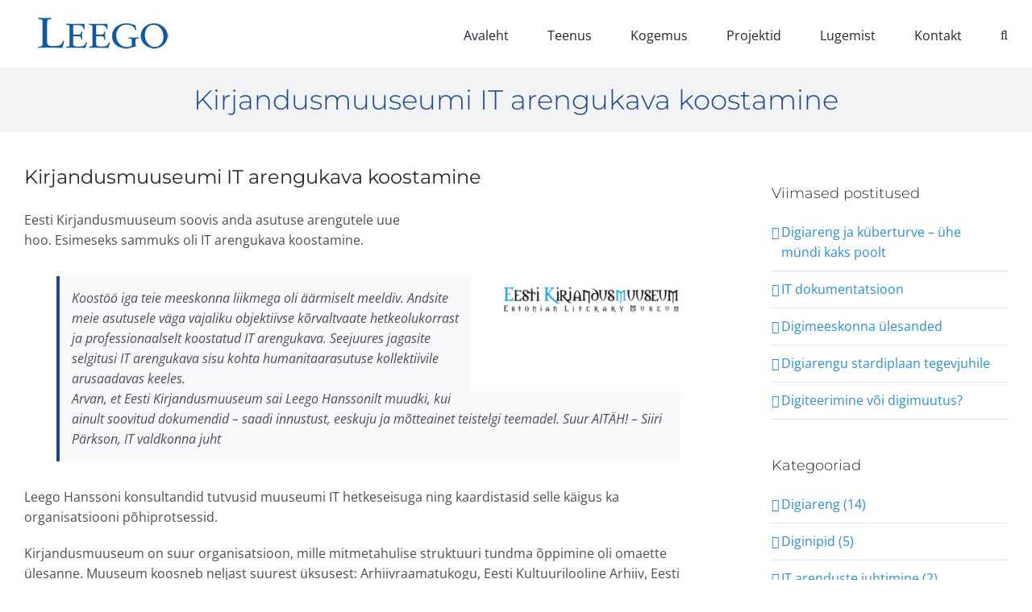

--- FILE ---
content_type: text/html; charset=UTF-8
request_url: https://www.leego.ee/kirjandusmuuseumi-it-arengukava-koostamine/
body_size: 13723
content:
<!DOCTYPE html>
<html class="avada-html-layout-wide avada-html-header-position-top" lang="et" prefix="og: http://ogp.me/ns# fb: http://ogp.me/ns/fb#">
<head>
	<meta http-equiv="X-UA-Compatible" content="IE=edge" />
	<meta http-equiv="Content-Type" content="text/html; charset=utf-8"/>
	<meta name="viewport" content="width=device-width, initial-scale=1" />
	    <style>
        #wpadminbar #wp-admin-bar-p404_free_top_button .ab-icon:before {
            content: "\f103";
            color:red;
            top: 2px;
        }
    </style>
    <meta name='robots' content='index, follow, max-image-preview:large, max-snippet:-1, max-video-preview:-1' />
<link rel="alternate" hreflang="et" href="https://www.leego.ee/kirjandusmuuseumi-it-arengukava-koostamine/" />
<link rel="alternate" hreflang="x-default" href="https://www.leego.ee/kirjandusmuuseumi-it-arengukava-koostamine/" />

	<!-- This site is optimized with the Yoast SEO plugin v23.3 - https://yoast.com/wordpress/plugins/seo/ -->
	<title>Kirjandusmuuseumi IT arengukava koostamine - Leego</title>
	<meta name="description" content="Leego Hanssoni konsultandid tutvusid muuseumi IT hetkeseisuga ning kaardistasid selle käigus ka organisatsiooni põhiprotsessid." />
	<link rel="canonical" href="https://www.leego.ee/kirjandusmuuseumi-it-arengukava-koostamine/" />
	<meta property="og:locale" content="et_EE" />
	<meta property="og:type" content="article" />
	<meta property="og:title" content="Kirjandusmuuseumi IT arengukava koostamine - Leego" />
	<meta property="og:description" content="Leego Hanssoni konsultandid tutvusid muuseumi IT hetkeseisuga ning kaardistasid selle käigus ka organisatsiooni põhiprotsessid." />
	<meta property="og:url" content="https://www.leego.ee/kirjandusmuuseumi-it-arengukava-koostamine/" />
	<meta property="og:site_name" content="Leego" />
	<meta property="article:publisher" content="https://www.facebook.com/erkki.leego" />
	<meta property="article:published_time" content="2016-08-31T19:14:30+00:00" />
	<meta property="article:modified_time" content="2020-12-02T09:54:18+00:00" />
	<meta property="og:image" content="https://www.leego.ee/wp-content/uploads/2016/08/Eesti-Kirjandusmuuseum.png" />
	<meta property="og:image:width" content="500" />
	<meta property="og:image:height" content="375" />
	<meta property="og:image:type" content="image/png" />
	<meta name="author" content="Erkki Leego" />
	<meta name="twitter:card" content="summary_large_image" />
	<meta name="twitter:creator" content="@erkkileego" />
	<meta name="twitter:site" content="@erkkileego" />
	<meta name="twitter:label1" content="Written by" />
	<meta name="twitter:data1" content="Erkki Leego" />
	<meta name="twitter:label2" content="Est. reading time" />
	<meta name="twitter:data2" content="1 minut" />
	<script type="application/ld+json" class="yoast-schema-graph">{"@context":"https://schema.org","@graph":[{"@type":"Article","@id":"https://www.leego.ee/kirjandusmuuseumi-it-arengukava-koostamine/#article","isPartOf":{"@id":"https://www.leego.ee/kirjandusmuuseumi-it-arengukava-koostamine/"},"author":{"name":"Erkki Leego","@id":"https://www.leego.ee/#/schema/person/4c5ad55f0c8dcedc43bfd52dd219c087"},"headline":"Kirjandusmuuseumi IT arengukava koostamine","datePublished":"2016-08-31T19:14:30+00:00","dateModified":"2020-12-02T09:54:18+00:00","mainEntityOfPage":{"@id":"https://www.leego.ee/kirjandusmuuseumi-it-arengukava-koostamine/"},"wordCount":279,"commentCount":0,"publisher":{"@id":"https://www.leego.ee/#organization"},"image":{"@id":"https://www.leego.ee/kirjandusmuuseumi-it-arengukava-koostamine/#primaryimage"},"thumbnailUrl":"https://www.leego.ee/wp-content/uploads/2016/08/Eesti-Kirjandusmuuseum.png","articleSection":["Projektid - digiarengu tegevuskava"],"inLanguage":"et","potentialAction":[{"@type":"CommentAction","name":"Comment","target":["https://www.leego.ee/kirjandusmuuseumi-it-arengukava-koostamine/#respond"]}]},{"@type":"WebPage","@id":"https://www.leego.ee/kirjandusmuuseumi-it-arengukava-koostamine/","url":"https://www.leego.ee/kirjandusmuuseumi-it-arengukava-koostamine/","name":"Kirjandusmuuseumi IT arengukava koostamine - Leego","isPartOf":{"@id":"https://www.leego.ee/#website"},"primaryImageOfPage":{"@id":"https://www.leego.ee/kirjandusmuuseumi-it-arengukava-koostamine/#primaryimage"},"image":{"@id":"https://www.leego.ee/kirjandusmuuseumi-it-arengukava-koostamine/#primaryimage"},"thumbnailUrl":"https://www.leego.ee/wp-content/uploads/2016/08/Eesti-Kirjandusmuuseum.png","datePublished":"2016-08-31T19:14:30+00:00","dateModified":"2020-12-02T09:54:18+00:00","description":"Leego Hanssoni konsultandid tutvusid muuseumi IT hetkeseisuga ning kaardistasid selle käigus ka organisatsiooni põhiprotsessid.","breadcrumb":{"@id":"https://www.leego.ee/kirjandusmuuseumi-it-arengukava-koostamine/#breadcrumb"},"inLanguage":"et","potentialAction":[{"@type":"ReadAction","target":["https://www.leego.ee/kirjandusmuuseumi-it-arengukava-koostamine/"]}]},{"@type":"ImageObject","inLanguage":"et","@id":"https://www.leego.ee/kirjandusmuuseumi-it-arengukava-koostamine/#primaryimage","url":"https://www.leego.ee/wp-content/uploads/2016/08/Eesti-Kirjandusmuuseum.png","contentUrl":"https://www.leego.ee/wp-content/uploads/2016/08/Eesti-Kirjandusmuuseum.png","width":500,"height":375},{"@type":"BreadcrumbList","@id":"https://www.leego.ee/kirjandusmuuseumi-it-arengukava-koostamine/#breadcrumb","itemListElement":[{"@type":"ListItem","position":1,"name":"Home","item":"https://www.leego.ee/"},{"@type":"ListItem","position":2,"name":"Kirjandusmuuseumi IT arengukava koostamine"}]},{"@type":"WebSite","@id":"https://www.leego.ee/#website","url":"https://www.leego.ee/","name":"Leego","description":"Leego - digiarengu juhtimine","publisher":{"@id":"https://www.leego.ee/#organization"},"potentialAction":[{"@type":"SearchAction","target":{"@type":"EntryPoint","urlTemplate":"https://www.leego.ee/?s={search_term_string}"},"query-input":"required name=search_term_string"}],"inLanguage":"et"},{"@type":"Organization","@id":"https://www.leego.ee/#organization","name":"Leego OÜ","url":"https://www.leego.ee/","logo":{"@type":"ImageObject","inLanguage":"et","@id":"https://www.leego.ee/#/schema/logo/image/","url":"https://www.leego.ee/wp-content/uploads/2020/11/Leego-logo-300.png","contentUrl":"https://www.leego.ee/wp-content/uploads/2020/11/Leego-logo-300.png","width":300,"height":71,"caption":"Leego OÜ"},"image":{"@id":"https://www.leego.ee/#/schema/logo/image/"},"sameAs":["https://www.facebook.com/erkki.leego","https://x.com/erkkileego","https://www.linkedin.com/in/erkkileego/"]},{"@type":"Person","@id":"https://www.leego.ee/#/schema/person/4c5ad55f0c8dcedc43bfd52dd219c087","name":"Erkki Leego","image":{"@type":"ImageObject","inLanguage":"et","@id":"https://www.leego.ee/#/schema/person/image/","url":"https://secure.gravatar.com/avatar/5f521a46731944c5f157a9210779ef28?s=96&d=mm&r=g","contentUrl":"https://secure.gravatar.com/avatar/5f521a46731944c5f157a9210779ef28?s=96&d=mm&r=g","caption":"Erkki Leego"},"sameAs":["http://www.leego.ee"]}]}</script>
	<!-- / Yoast SEO plugin. -->


<link rel="alternate" type="application/rss+xml" title="Leego &raquo; RSS" href="https://www.leego.ee/feed/" />
<link rel="alternate" type="application/rss+xml" title="Leego &raquo; Kommentaaride RSS" href="https://www.leego.ee/comments/feed/" />
					<link rel="shortcut icon" href="https://leego.ee/wp-content/uploads/2020/11/Fav-64.jpg" type="image/x-icon" />
		
					<!-- Apple Touch Icon -->
			<link rel="apple-touch-icon" sizes="180x180" href="https://leego.ee/wp-content/uploads/2020/11/Fav-180.jpg">
		
					<!-- Android Icon -->
			<link rel="icon" sizes="192x192" href="https://leego.ee/wp-content/uploads/2020/11/Fav-120.jpg">
		
					<!-- MS Edge Icon -->
			<meta name="msapplication-TileImage" content="https://leego.ee/wp-content/uploads/2020/11/Fav-152.jpg">
				<link rel="alternate" type="application/rss+xml" title="Leego &raquo; Kirjandusmuuseumi IT arengukava koostamine Kommentaaride RSS" href="https://www.leego.ee/kirjandusmuuseumi-it-arengukava-koostamine/feed/" />
					<meta name="description" content="Eesti Kirjandusmuuseum soovis anda asutuse arengutele uue hoo. Esimeseks sammuks oli IT arengukava koostamine.
Koostöö iga teie meeskonna liikmega oli äärmiselt meeldiv. Andsite meie asutusele väga vajaliku objektiivse kõrvaltvaate hetkeolukorrast ja professionaalselt koostatud IT arengukava. Seejuures jagasite selgitusi IT arengukava sisu kohta humanitaarasutuse kollektiivile arusaadavas keeles.
Arvan, et Eesti Kirjandusmuuseum"/>
				
		<meta property="og:locale" content="et_EE"/>
		<meta property="og:type" content="article"/>
		<meta property="og:site_name" content="Leego"/>
		<meta property="og:title" content="Kirjandusmuuseumi IT arengukava koostamine - Leego"/>
				<meta property="og:description" content="Eesti Kirjandusmuuseum soovis anda asutuse arengutele uue hoo. Esimeseks sammuks oli IT arengukava koostamine.
Koostöö iga teie meeskonna liikmega oli äärmiselt meeldiv. Andsite meie asutusele väga vajaliku objektiivse kõrvaltvaate hetkeolukorrast ja professionaalselt koostatud IT arengukava. Seejuures jagasite selgitusi IT arengukava sisu kohta humanitaarasutuse kollektiivile arusaadavas keeles.
Arvan, et Eesti Kirjandusmuuseum"/>
				<meta property="og:url" content="https://www.leego.ee/kirjandusmuuseumi-it-arengukava-koostamine/"/>
										<meta property="article:published_time" content="2016-08-31T19:14:30+02:00"/>
							<meta property="article:modified_time" content="2020-12-02T09:54:18+02:00"/>
								<meta name="author" content="Erkki Leego"/>
								<meta property="og:image" content="https://www.leego.ee/wp-content/uploads/2016/08/Eesti-Kirjandusmuuseum.png"/>
		<meta property="og:image:width" content="500"/>
		<meta property="og:image:height" content="375"/>
		<meta property="og:image:type" content="image/png"/>
				<script type="text/javascript">
/* <![CDATA[ */
window._wpemojiSettings = {"baseUrl":"https:\/\/s.w.org\/images\/core\/emoji\/15.0.3\/72x72\/","ext":".png","svgUrl":"https:\/\/s.w.org\/images\/core\/emoji\/15.0.3\/svg\/","svgExt":".svg","source":{"concatemoji":"https:\/\/www.leego.ee\/wp-includes\/js\/wp-emoji-release.min.js?ver=6.6.4"}};
/*! This file is auto-generated */
!function(i,n){var o,s,e;function c(e){try{var t={supportTests:e,timestamp:(new Date).valueOf()};sessionStorage.setItem(o,JSON.stringify(t))}catch(e){}}function p(e,t,n){e.clearRect(0,0,e.canvas.width,e.canvas.height),e.fillText(t,0,0);var t=new Uint32Array(e.getImageData(0,0,e.canvas.width,e.canvas.height).data),r=(e.clearRect(0,0,e.canvas.width,e.canvas.height),e.fillText(n,0,0),new Uint32Array(e.getImageData(0,0,e.canvas.width,e.canvas.height).data));return t.every(function(e,t){return e===r[t]})}function u(e,t,n){switch(t){case"flag":return n(e,"\ud83c\udff3\ufe0f\u200d\u26a7\ufe0f","\ud83c\udff3\ufe0f\u200b\u26a7\ufe0f")?!1:!n(e,"\ud83c\uddfa\ud83c\uddf3","\ud83c\uddfa\u200b\ud83c\uddf3")&&!n(e,"\ud83c\udff4\udb40\udc67\udb40\udc62\udb40\udc65\udb40\udc6e\udb40\udc67\udb40\udc7f","\ud83c\udff4\u200b\udb40\udc67\u200b\udb40\udc62\u200b\udb40\udc65\u200b\udb40\udc6e\u200b\udb40\udc67\u200b\udb40\udc7f");case"emoji":return!n(e,"\ud83d\udc26\u200d\u2b1b","\ud83d\udc26\u200b\u2b1b")}return!1}function f(e,t,n){var r="undefined"!=typeof WorkerGlobalScope&&self instanceof WorkerGlobalScope?new OffscreenCanvas(300,150):i.createElement("canvas"),a=r.getContext("2d",{willReadFrequently:!0}),o=(a.textBaseline="top",a.font="600 32px Arial",{});return e.forEach(function(e){o[e]=t(a,e,n)}),o}function t(e){var t=i.createElement("script");t.src=e,t.defer=!0,i.head.appendChild(t)}"undefined"!=typeof Promise&&(o="wpEmojiSettingsSupports",s=["flag","emoji"],n.supports={everything:!0,everythingExceptFlag:!0},e=new Promise(function(e){i.addEventListener("DOMContentLoaded",e,{once:!0})}),new Promise(function(t){var n=function(){try{var e=JSON.parse(sessionStorage.getItem(o));if("object"==typeof e&&"number"==typeof e.timestamp&&(new Date).valueOf()<e.timestamp+604800&&"object"==typeof e.supportTests)return e.supportTests}catch(e){}return null}();if(!n){if("undefined"!=typeof Worker&&"undefined"!=typeof OffscreenCanvas&&"undefined"!=typeof URL&&URL.createObjectURL&&"undefined"!=typeof Blob)try{var e="postMessage("+f.toString()+"("+[JSON.stringify(s),u.toString(),p.toString()].join(",")+"));",r=new Blob([e],{type:"text/javascript"}),a=new Worker(URL.createObjectURL(r),{name:"wpTestEmojiSupports"});return void(a.onmessage=function(e){c(n=e.data),a.terminate(),t(n)})}catch(e){}c(n=f(s,u,p))}t(n)}).then(function(e){for(var t in e)n.supports[t]=e[t],n.supports.everything=n.supports.everything&&n.supports[t],"flag"!==t&&(n.supports.everythingExceptFlag=n.supports.everythingExceptFlag&&n.supports[t]);n.supports.everythingExceptFlag=n.supports.everythingExceptFlag&&!n.supports.flag,n.DOMReady=!1,n.readyCallback=function(){n.DOMReady=!0}}).then(function(){return e}).then(function(){var e;n.supports.everything||(n.readyCallback(),(e=n.source||{}).concatemoji?t(e.concatemoji):e.wpemoji&&e.twemoji&&(t(e.twemoji),t(e.wpemoji)))}))}((window,document),window._wpemojiSettings);
/* ]]> */
</script>
<link rel='stylesheet' id='layerslider-css' href='https://www.leego.ee/wp-content/plugins/LayerSlider/assets/static/layerslider/css/layerslider.css?ver=7.11.1' type='text/css' media='all' />
<style id='wp-emoji-styles-inline-css' type='text/css'>

	img.wp-smiley, img.emoji {
		display: inline !important;
		border: none !important;
		box-shadow: none !important;
		height: 1em !important;
		width: 1em !important;
		margin: 0 0.07em !important;
		vertical-align: -0.1em !important;
		background: none !important;
		padding: 0 !important;
	}
</style>
<link rel='stylesheet' id='wp-block-library-css' href='https://www.leego.ee/wp-includes/css/dist/block-library/style.min.css?ver=6.6.4' type='text/css' media='all' />
<style id='wp-block-library-theme-inline-css' type='text/css'>
.wp-block-audio :where(figcaption){color:#555;font-size:13px;text-align:center}.is-dark-theme .wp-block-audio :where(figcaption){color:#ffffffa6}.wp-block-audio{margin:0 0 1em}.wp-block-code{border:1px solid #ccc;border-radius:4px;font-family:Menlo,Consolas,monaco,monospace;padding:.8em 1em}.wp-block-embed :where(figcaption){color:#555;font-size:13px;text-align:center}.is-dark-theme .wp-block-embed :where(figcaption){color:#ffffffa6}.wp-block-embed{margin:0 0 1em}.blocks-gallery-caption{color:#555;font-size:13px;text-align:center}.is-dark-theme .blocks-gallery-caption{color:#ffffffa6}:root :where(.wp-block-image figcaption){color:#555;font-size:13px;text-align:center}.is-dark-theme :root :where(.wp-block-image figcaption){color:#ffffffa6}.wp-block-image{margin:0 0 1em}.wp-block-pullquote{border-bottom:4px solid;border-top:4px solid;color:currentColor;margin-bottom:1.75em}.wp-block-pullquote cite,.wp-block-pullquote footer,.wp-block-pullquote__citation{color:currentColor;font-size:.8125em;font-style:normal;text-transform:uppercase}.wp-block-quote{border-left:.25em solid;margin:0 0 1.75em;padding-left:1em}.wp-block-quote cite,.wp-block-quote footer{color:currentColor;font-size:.8125em;font-style:normal;position:relative}.wp-block-quote.has-text-align-right{border-left:none;border-right:.25em solid;padding-left:0;padding-right:1em}.wp-block-quote.has-text-align-center{border:none;padding-left:0}.wp-block-quote.is-large,.wp-block-quote.is-style-large,.wp-block-quote.is-style-plain{border:none}.wp-block-search .wp-block-search__label{font-weight:700}.wp-block-search__button{border:1px solid #ccc;padding:.375em .625em}:where(.wp-block-group.has-background){padding:1.25em 2.375em}.wp-block-separator.has-css-opacity{opacity:.4}.wp-block-separator{border:none;border-bottom:2px solid;margin-left:auto;margin-right:auto}.wp-block-separator.has-alpha-channel-opacity{opacity:1}.wp-block-separator:not(.is-style-wide):not(.is-style-dots){width:100px}.wp-block-separator.has-background:not(.is-style-dots){border-bottom:none;height:1px}.wp-block-separator.has-background:not(.is-style-wide):not(.is-style-dots){height:2px}.wp-block-table{margin:0 0 1em}.wp-block-table td,.wp-block-table th{word-break:normal}.wp-block-table :where(figcaption){color:#555;font-size:13px;text-align:center}.is-dark-theme .wp-block-table :where(figcaption){color:#ffffffa6}.wp-block-video :where(figcaption){color:#555;font-size:13px;text-align:center}.is-dark-theme .wp-block-video :where(figcaption){color:#ffffffa6}.wp-block-video{margin:0 0 1em}:root :where(.wp-block-template-part.has-background){margin-bottom:0;margin-top:0;padding:1.25em 2.375em}
</style>
<style id='classic-theme-styles-inline-css' type='text/css'>
/*! This file is auto-generated */
.wp-block-button__link{color:#fff;background-color:#32373c;border-radius:9999px;box-shadow:none;text-decoration:none;padding:calc(.667em + 2px) calc(1.333em + 2px);font-size:1.125em}.wp-block-file__button{background:#32373c;color:#fff;text-decoration:none}
</style>
<style id='global-styles-inline-css' type='text/css'>
:root{--wp--preset--aspect-ratio--square: 1;--wp--preset--aspect-ratio--4-3: 4/3;--wp--preset--aspect-ratio--3-4: 3/4;--wp--preset--aspect-ratio--3-2: 3/2;--wp--preset--aspect-ratio--2-3: 2/3;--wp--preset--aspect-ratio--16-9: 16/9;--wp--preset--aspect-ratio--9-16: 9/16;--wp--preset--color--black: #000000;--wp--preset--color--cyan-bluish-gray: #abb8c3;--wp--preset--color--white: #ffffff;--wp--preset--color--pale-pink: #f78da7;--wp--preset--color--vivid-red: #cf2e2e;--wp--preset--color--luminous-vivid-orange: #ff6900;--wp--preset--color--luminous-vivid-amber: #fcb900;--wp--preset--color--light-green-cyan: #7bdcb5;--wp--preset--color--vivid-green-cyan: #00d084;--wp--preset--color--pale-cyan-blue: #8ed1fc;--wp--preset--color--vivid-cyan-blue: #0693e3;--wp--preset--color--vivid-purple: #9b51e0;--wp--preset--color--awb-color-1: rgba(255,255,255,1);--wp--preset--color--awb-color-2: rgba(249,249,251,1);--wp--preset--color--awb-color-3: rgba(242,243,245,1);--wp--preset--color--awb-color-4: rgba(226,226,226,1);--wp--preset--color--awb-color-5: rgba(74,78,87,1);--wp--preset--color--awb-color-6: rgba(30,72,142,1);--wp--preset--color--awb-color-7: rgba(51,51,51,1);--wp--preset--color--awb-color-8: rgba(33,41,52,1);--wp--preset--color--awb-color-custom-10: rgba(255,255,255,0.8);--wp--preset--color--awb-color-custom-11: rgba(242,243,245,0.7);--wp--preset--color--awb-color-custom-12: rgba(158,160,164,1);--wp--preset--color--awb-color-custom-13: rgba(242,243,245,0.8);--wp--preset--gradient--vivid-cyan-blue-to-vivid-purple: linear-gradient(135deg,rgba(6,147,227,1) 0%,rgb(155,81,224) 100%);--wp--preset--gradient--light-green-cyan-to-vivid-green-cyan: linear-gradient(135deg,rgb(122,220,180) 0%,rgb(0,208,130) 100%);--wp--preset--gradient--luminous-vivid-amber-to-luminous-vivid-orange: linear-gradient(135deg,rgba(252,185,0,1) 0%,rgba(255,105,0,1) 100%);--wp--preset--gradient--luminous-vivid-orange-to-vivid-red: linear-gradient(135deg,rgba(255,105,0,1) 0%,rgb(207,46,46) 100%);--wp--preset--gradient--very-light-gray-to-cyan-bluish-gray: linear-gradient(135deg,rgb(238,238,238) 0%,rgb(169,184,195) 100%);--wp--preset--gradient--cool-to-warm-spectrum: linear-gradient(135deg,rgb(74,234,220) 0%,rgb(151,120,209) 20%,rgb(207,42,186) 40%,rgb(238,44,130) 60%,rgb(251,105,98) 80%,rgb(254,248,76) 100%);--wp--preset--gradient--blush-light-purple: linear-gradient(135deg,rgb(255,206,236) 0%,rgb(152,150,240) 100%);--wp--preset--gradient--blush-bordeaux: linear-gradient(135deg,rgb(254,205,165) 0%,rgb(254,45,45) 50%,rgb(107,0,62) 100%);--wp--preset--gradient--luminous-dusk: linear-gradient(135deg,rgb(255,203,112) 0%,rgb(199,81,192) 50%,rgb(65,88,208) 100%);--wp--preset--gradient--pale-ocean: linear-gradient(135deg,rgb(255,245,203) 0%,rgb(182,227,212) 50%,rgb(51,167,181) 100%);--wp--preset--gradient--electric-grass: linear-gradient(135deg,rgb(202,248,128) 0%,rgb(113,206,126) 100%);--wp--preset--gradient--midnight: linear-gradient(135deg,rgb(2,3,129) 0%,rgb(40,116,252) 100%);--wp--preset--font-size--small: 12px;--wp--preset--font-size--medium: 20px;--wp--preset--font-size--large: 24px;--wp--preset--font-size--x-large: 42px;--wp--preset--font-size--normal: 16px;--wp--preset--font-size--xlarge: 32px;--wp--preset--font-size--huge: 48px;--wp--preset--spacing--20: 0.44rem;--wp--preset--spacing--30: 0.67rem;--wp--preset--spacing--40: 1rem;--wp--preset--spacing--50: 1.5rem;--wp--preset--spacing--60: 2.25rem;--wp--preset--spacing--70: 3.38rem;--wp--preset--spacing--80: 5.06rem;--wp--preset--shadow--natural: 6px 6px 9px rgba(0, 0, 0, 0.2);--wp--preset--shadow--deep: 12px 12px 50px rgba(0, 0, 0, 0.4);--wp--preset--shadow--sharp: 6px 6px 0px rgba(0, 0, 0, 0.2);--wp--preset--shadow--outlined: 6px 6px 0px -3px rgba(255, 255, 255, 1), 6px 6px rgba(0, 0, 0, 1);--wp--preset--shadow--crisp: 6px 6px 0px rgba(0, 0, 0, 1);}:where(.is-layout-flex){gap: 0.5em;}:where(.is-layout-grid){gap: 0.5em;}body .is-layout-flex{display: flex;}.is-layout-flex{flex-wrap: wrap;align-items: center;}.is-layout-flex > :is(*, div){margin: 0;}body .is-layout-grid{display: grid;}.is-layout-grid > :is(*, div){margin: 0;}:where(.wp-block-columns.is-layout-flex){gap: 2em;}:where(.wp-block-columns.is-layout-grid){gap: 2em;}:where(.wp-block-post-template.is-layout-flex){gap: 1.25em;}:where(.wp-block-post-template.is-layout-grid){gap: 1.25em;}.has-black-color{color: var(--wp--preset--color--black) !important;}.has-cyan-bluish-gray-color{color: var(--wp--preset--color--cyan-bluish-gray) !important;}.has-white-color{color: var(--wp--preset--color--white) !important;}.has-pale-pink-color{color: var(--wp--preset--color--pale-pink) !important;}.has-vivid-red-color{color: var(--wp--preset--color--vivid-red) !important;}.has-luminous-vivid-orange-color{color: var(--wp--preset--color--luminous-vivid-orange) !important;}.has-luminous-vivid-amber-color{color: var(--wp--preset--color--luminous-vivid-amber) !important;}.has-light-green-cyan-color{color: var(--wp--preset--color--light-green-cyan) !important;}.has-vivid-green-cyan-color{color: var(--wp--preset--color--vivid-green-cyan) !important;}.has-pale-cyan-blue-color{color: var(--wp--preset--color--pale-cyan-blue) !important;}.has-vivid-cyan-blue-color{color: var(--wp--preset--color--vivid-cyan-blue) !important;}.has-vivid-purple-color{color: var(--wp--preset--color--vivid-purple) !important;}.has-black-background-color{background-color: var(--wp--preset--color--black) !important;}.has-cyan-bluish-gray-background-color{background-color: var(--wp--preset--color--cyan-bluish-gray) !important;}.has-white-background-color{background-color: var(--wp--preset--color--white) !important;}.has-pale-pink-background-color{background-color: var(--wp--preset--color--pale-pink) !important;}.has-vivid-red-background-color{background-color: var(--wp--preset--color--vivid-red) !important;}.has-luminous-vivid-orange-background-color{background-color: var(--wp--preset--color--luminous-vivid-orange) !important;}.has-luminous-vivid-amber-background-color{background-color: var(--wp--preset--color--luminous-vivid-amber) !important;}.has-light-green-cyan-background-color{background-color: var(--wp--preset--color--light-green-cyan) !important;}.has-vivid-green-cyan-background-color{background-color: var(--wp--preset--color--vivid-green-cyan) !important;}.has-pale-cyan-blue-background-color{background-color: var(--wp--preset--color--pale-cyan-blue) !important;}.has-vivid-cyan-blue-background-color{background-color: var(--wp--preset--color--vivid-cyan-blue) !important;}.has-vivid-purple-background-color{background-color: var(--wp--preset--color--vivid-purple) !important;}.has-black-border-color{border-color: var(--wp--preset--color--black) !important;}.has-cyan-bluish-gray-border-color{border-color: var(--wp--preset--color--cyan-bluish-gray) !important;}.has-white-border-color{border-color: var(--wp--preset--color--white) !important;}.has-pale-pink-border-color{border-color: var(--wp--preset--color--pale-pink) !important;}.has-vivid-red-border-color{border-color: var(--wp--preset--color--vivid-red) !important;}.has-luminous-vivid-orange-border-color{border-color: var(--wp--preset--color--luminous-vivid-orange) !important;}.has-luminous-vivid-amber-border-color{border-color: var(--wp--preset--color--luminous-vivid-amber) !important;}.has-light-green-cyan-border-color{border-color: var(--wp--preset--color--light-green-cyan) !important;}.has-vivid-green-cyan-border-color{border-color: var(--wp--preset--color--vivid-green-cyan) !important;}.has-pale-cyan-blue-border-color{border-color: var(--wp--preset--color--pale-cyan-blue) !important;}.has-vivid-cyan-blue-border-color{border-color: var(--wp--preset--color--vivid-cyan-blue) !important;}.has-vivid-purple-border-color{border-color: var(--wp--preset--color--vivid-purple) !important;}.has-vivid-cyan-blue-to-vivid-purple-gradient-background{background: var(--wp--preset--gradient--vivid-cyan-blue-to-vivid-purple) !important;}.has-light-green-cyan-to-vivid-green-cyan-gradient-background{background: var(--wp--preset--gradient--light-green-cyan-to-vivid-green-cyan) !important;}.has-luminous-vivid-amber-to-luminous-vivid-orange-gradient-background{background: var(--wp--preset--gradient--luminous-vivid-amber-to-luminous-vivid-orange) !important;}.has-luminous-vivid-orange-to-vivid-red-gradient-background{background: var(--wp--preset--gradient--luminous-vivid-orange-to-vivid-red) !important;}.has-very-light-gray-to-cyan-bluish-gray-gradient-background{background: var(--wp--preset--gradient--very-light-gray-to-cyan-bluish-gray) !important;}.has-cool-to-warm-spectrum-gradient-background{background: var(--wp--preset--gradient--cool-to-warm-spectrum) !important;}.has-blush-light-purple-gradient-background{background: var(--wp--preset--gradient--blush-light-purple) !important;}.has-blush-bordeaux-gradient-background{background: var(--wp--preset--gradient--blush-bordeaux) !important;}.has-luminous-dusk-gradient-background{background: var(--wp--preset--gradient--luminous-dusk) !important;}.has-pale-ocean-gradient-background{background: var(--wp--preset--gradient--pale-ocean) !important;}.has-electric-grass-gradient-background{background: var(--wp--preset--gradient--electric-grass) !important;}.has-midnight-gradient-background{background: var(--wp--preset--gradient--midnight) !important;}.has-small-font-size{font-size: var(--wp--preset--font-size--small) !important;}.has-medium-font-size{font-size: var(--wp--preset--font-size--medium) !important;}.has-large-font-size{font-size: var(--wp--preset--font-size--large) !important;}.has-x-large-font-size{font-size: var(--wp--preset--font-size--x-large) !important;}
:where(.wp-block-post-template.is-layout-flex){gap: 1.25em;}:where(.wp-block-post-template.is-layout-grid){gap: 1.25em;}
:where(.wp-block-columns.is-layout-flex){gap: 2em;}:where(.wp-block-columns.is-layout-grid){gap: 2em;}
:root :where(.wp-block-pullquote){font-size: 1.5em;line-height: 1.6;}
</style>
<link rel='stylesheet' id='wpml-blocks-css' href='https://www.leego.ee/wp-content/plugins/sitepress-multilingual-cms/dist/css/blocks/styles.css?ver=4.6.13' type='text/css' media='all' />
<link rel='stylesheet' id='tablepress-default-css' href='https://www.leego.ee/wp-content/plugins/tablepress/css/build/default.css?ver=2.4.1' type='text/css' media='all' />
<link rel='stylesheet' id='fusion-dynamic-css-css' href='https://www.leego.ee/wp-content/uploads/fusion-styles/17df127b81f0949a02744bc77fefca4f.min.css?ver=3.11.9' type='text/css' media='all' />
<script type="text/javascript" src="https://www.leego.ee/wp-includes/js/jquery/jquery.min.js?ver=3.7.1" id="jquery-core-js"></script>
<script type="text/javascript" src="https://www.leego.ee/wp-includes/js/jquery/jquery-migrate.min.js?ver=3.4.1" id="jquery-migrate-js"></script>
<script type="text/javascript" id="layerslider-utils-js-extra">
/* <![CDATA[ */
var LS_Meta = {"v":"7.11.1","fixGSAP":"1"};
/* ]]> */
</script>
<script type="text/javascript" src="https://www.leego.ee/wp-content/plugins/LayerSlider/assets/static/layerslider/js/layerslider.utils.js?ver=7.11.1" id="layerslider-utils-js"></script>
<script type="text/javascript" src="https://www.leego.ee/wp-content/plugins/LayerSlider/assets/static/layerslider/js/layerslider.kreaturamedia.jquery.js?ver=7.11.1" id="layerslider-js"></script>
<script type="text/javascript" src="https://www.leego.ee/wp-content/plugins/LayerSlider/assets/static/layerslider/js/layerslider.transitions.js?ver=7.11.1" id="layerslider-transitions-js"></script>
<meta name="generator" content="Powered by LayerSlider 7.11.1 - Build Heros, Sliders, and Popups. Create Animations and Beautiful, Rich Web Content as Easy as Never Before on WordPress." />
<!-- LayerSlider updates and docs at: https://layerslider.com -->
<link rel="https://api.w.org/" href="https://www.leego.ee/wp-json/" /><link rel="alternate" title="JSON" type="application/json" href="https://www.leego.ee/wp-json/wp/v2/posts/366" /><link rel="EditURI" type="application/rsd+xml" title="RSD" href="https://www.leego.ee/xmlrpc.php?rsd" />
<meta name="generator" content="WordPress 6.6.4" />
<link rel='shortlink' href='https://www.leego.ee/?p=366' />
<link rel="alternate" title="oEmbed (JSON)" type="application/json+oembed" href="https://www.leego.ee/wp-json/oembed/1.0/embed?url=https%3A%2F%2Fwww.leego.ee%2Fkirjandusmuuseumi-it-arengukava-koostamine%2F" />
<link rel="alternate" title="oEmbed (XML)" type="text/xml+oembed" href="https://www.leego.ee/wp-json/oembed/1.0/embed?url=https%3A%2F%2Fwww.leego.ee%2Fkirjandusmuuseumi-it-arengukava-koostamine%2F&#038;format=xml" />
<meta name="generator" content="WPML ver:4.6.13 stt:1,15;" />
<style type="text/css" id="css-fb-visibility">@media screen and (max-width: 640px){.fusion-no-small-visibility{display:none !important;}body .sm-text-align-center{text-align:center !important;}body .sm-text-align-left{text-align:left !important;}body .sm-text-align-right{text-align:right !important;}body .sm-flex-align-center{justify-content:center !important;}body .sm-flex-align-flex-start{justify-content:flex-start !important;}body .sm-flex-align-flex-end{justify-content:flex-end !important;}body .sm-mx-auto{margin-left:auto !important;margin-right:auto !important;}body .sm-ml-auto{margin-left:auto !important;}body .sm-mr-auto{margin-right:auto !important;}body .fusion-absolute-position-small{position:absolute;top:auto;width:100%;}.awb-sticky.awb-sticky-small{ position: sticky; top: var(--awb-sticky-offset,0); }}@media screen and (min-width: 641px) and (max-width: 1024px){.fusion-no-medium-visibility{display:none !important;}body .md-text-align-center{text-align:center !important;}body .md-text-align-left{text-align:left !important;}body .md-text-align-right{text-align:right !important;}body .md-flex-align-center{justify-content:center !important;}body .md-flex-align-flex-start{justify-content:flex-start !important;}body .md-flex-align-flex-end{justify-content:flex-end !important;}body .md-mx-auto{margin-left:auto !important;margin-right:auto !important;}body .md-ml-auto{margin-left:auto !important;}body .md-mr-auto{margin-right:auto !important;}body .fusion-absolute-position-medium{position:absolute;top:auto;width:100%;}.awb-sticky.awb-sticky-medium{ position: sticky; top: var(--awb-sticky-offset,0); }}@media screen and (min-width: 1025px){.fusion-no-large-visibility{display:none !important;}body .lg-text-align-center{text-align:center !important;}body .lg-text-align-left{text-align:left !important;}body .lg-text-align-right{text-align:right !important;}body .lg-flex-align-center{justify-content:center !important;}body .lg-flex-align-flex-start{justify-content:flex-start !important;}body .lg-flex-align-flex-end{justify-content:flex-end !important;}body .lg-mx-auto{margin-left:auto !important;margin-right:auto !important;}body .lg-ml-auto{margin-left:auto !important;}body .lg-mr-auto{margin-right:auto !important;}body .fusion-absolute-position-large{position:absolute;top:auto;width:100%;}.awb-sticky.awb-sticky-large{ position: sticky; top: var(--awb-sticky-offset,0); }}</style>		<script type="text/javascript">
			var doc = document.documentElement;
			doc.setAttribute( 'data-useragent', navigator.userAgent );
		</script>
		<!-- Global site tag (gtag.js) - Google Analytics -->
<script async src="https://www.googletagmanager.com/gtag/js?id=UA-45986782-1"></script>
<script>
  window.dataLayer = window.dataLayer || [];
  function gtag(){dataLayer.push(arguments);}
  gtag('js', new Date());

  gtag('config', 'UA-45986782-1');
</script>
	</head>

<body class="post-template-default single single-post postid-366 single-format-standard has-sidebar fusion-image-hovers fusion-pagination-sizing fusion-button_type-flat fusion-button_span-no fusion-button_gradient-linear avada-image-rollover-circle-yes avada-image-rollover-no fusion-body ltr fusion-sticky-header no-tablet-sticky-header no-mobile-sticky-header no-mobile-slidingbar no-mobile-totop avada-has-rev-slider-styles fusion-disable-outline fusion-sub-menu-fade mobile-logo-pos-left layout-wide-mode avada-has-boxed-modal-shadow- layout-scroll-offset-full avada-has-zero-margin-offset-top fusion-top-header menu-text-align-center mobile-menu-design-modern fusion-show-pagination-text fusion-header-layout-v1 avada-responsive avada-footer-fx-none avada-menu-highlight-style-bar fusion-search-form-clean fusion-main-menu-search-overlay fusion-avatar-circle avada-dropdown-styles avada-blog-layout-medium avada-blog-archive-layout-medium avada-header-shadow-no avada-menu-icon-position-left avada-has-megamenu-shadow avada-has-mobile-menu-search avada-has-main-nav-search-icon avada-has-breadcrumb-mobile-hidden avada-has-titlebar-bar_and_content avada-header-border-color-full-transparent avada-has-pagination-width_height avada-flyout-menu-direction-fade avada-ec-views-v1" data-awb-post-id="366">
		<a class="skip-link screen-reader-text" href="#content">Skip to content</a>

	<div id="boxed-wrapper">
		
		<div id="wrapper" class="fusion-wrapper">
			<div id="home" style="position:relative;top:-1px;"></div>
							
					
			<header class="fusion-header-wrapper">
				<div class="fusion-header-v1 fusion-logo-alignment fusion-logo-left fusion-sticky-menu- fusion-sticky-logo-1 fusion-mobile-logo-1  fusion-mobile-menu-design-modern">
					<div class="fusion-header-sticky-height"></div>
<div class="fusion-header">
	<div class="fusion-row">
					<div class="fusion-logo" data-margin-top="20px" data-margin-bottom="11px" data-margin-left="0px" data-margin-right="0px">
			<a class="fusion-logo-link"  href="https://www.leego.ee/" >

						<!-- standard logo -->
			<img src="https://leego.ee/wp-content/uploads/2020/11/Leego-logo-194.png" srcset="https://leego.ee/wp-content/uploads/2020/11/Leego-logo-194.png 1x, https://leego.ee/wp-content/uploads/2020/11/Leego-logo-300.png 2x" width="" height="" alt="Leego Logo" data-retina_logo_url="https://leego.ee/wp-content/uploads/2020/11/Leego-logo-300.png" class="fusion-standard-logo" />

											<!-- mobile logo -->
				<img src="https://leego.ee/wp-content/uploads/2020/11/Leego-logo-194.png" srcset="https://leego.ee/wp-content/uploads/2020/11/Leego-logo-194.png 1x, https://leego.ee/wp-content/uploads/2020/11/Leego-logo-300.png 2x" width="" height="" alt="Leego Logo" data-retina_logo_url="https://leego.ee/wp-content/uploads/2020/11/Leego-logo-300.png" class="fusion-mobile-logo" />
			
											<!-- sticky header logo -->
				<img src="https://leego.ee/wp-content/uploads/2020/11/Leego-logo-194.png" srcset="https://leego.ee/wp-content/uploads/2020/11/Leego-logo-194.png 1x, https://leego.ee/wp-content/uploads/2020/11/Leego-logo-300.png 2x" width="" height="" alt="Leego Logo" data-retina_logo_url="https://leego.ee/wp-content/uploads/2020/11/Leego-logo-300.png" class="fusion-sticky-logo" />
					</a>
		</div>		<nav class="fusion-main-menu" aria-label="Main Menu"><div class="fusion-overlay-search">		<form role="search" class="searchform fusion-search-form  fusion-search-form-clean" method="get" action="https://www.leego.ee/">
			<div class="fusion-search-form-content">

				
				<div class="fusion-search-field search-field">
					<label><span class="screen-reader-text">Search for:</span>
													<input type="search" value="" name="s" class="s" placeholder="Search..." required aria-required="true" aria-label="Search..."/>
											</label>
				</div>
				<div class="fusion-search-button search-button">
					<input type="submit" class="fusion-search-submit searchsubmit" aria-label="Search" value="&#xf002;" />
									</div>

				
			</div>


			
		<input type='hidden' name='lang' value='et' /></form>
		<div class="fusion-search-spacer"></div><a href="#" role="button" aria-label="Close Search" class="fusion-close-search"></a></div><ul id="menu-menu-est" class="fusion-menu"><li  id="menu-item-22"  class="menu-item menu-item-type-post_type menu-item-object-page menu-item-home menu-item-22"  data-item-id="22"><a  href="https://www.leego.ee/" class="fusion-bar-highlight"><span class="menu-text">Avaleht</span></a></li><li  id="menu-item-21"  class="menu-item menu-item-type-post_type menu-item-object-page menu-item-21"  data-item-id="21"><a  href="https://www.leego.ee/teenus/" class="fusion-bar-highlight"><span class="menu-text">Teenus</span></a></li><li  id="menu-item-20"  class="menu-item menu-item-type-post_type menu-item-object-page menu-item-20"  data-item-id="20"><a  href="https://www.leego.ee/kogemus/" class="fusion-bar-highlight"><span class="menu-text">Kogemus</span></a></li><li  id="menu-item-506"  class="menu-item menu-item-type-post_type menu-item-object-page menu-item-506"  data-item-id="506"><a  href="https://www.leego.ee/projektid/" class="fusion-bar-highlight"><span class="menu-text">Projektid</span></a></li><li  id="menu-item-19"  class="menu-item menu-item-type-post_type menu-item-object-page menu-item-19"  data-item-id="19"><a  href="https://www.leego.ee/lugemist/" class="fusion-bar-highlight"><span class="menu-text">Lugemist</span></a></li><li  id="menu-item-18"  class="menu-item menu-item-type-post_type menu-item-object-page menu-item-18"  data-item-id="18"><a  href="https://www.leego.ee/kontakt/" class="fusion-bar-highlight"><span class="menu-text">Kontakt</span></a></li><li class="fusion-custom-menu-item fusion-main-menu-search fusion-search-overlay"><a class="fusion-main-menu-icon fusion-bar-highlight" href="#" aria-label="Search" data-title="Search" title="Search" role="button" aria-expanded="false"></a></li></ul></nav>	<div class="fusion-mobile-menu-icons">
							<a href="#" class="fusion-icon awb-icon-bars" aria-label="Toggle mobile menu" aria-expanded="false"></a>
		
					<a href="#" class="fusion-icon awb-icon-search" aria-label="Toggle mobile search"></a>
		
		
			</div>

<nav class="fusion-mobile-nav-holder fusion-mobile-menu-text-align-left" aria-label="Main Menu Mobile"></nav>

		
<div class="fusion-clearfix"></div>
<div class="fusion-mobile-menu-search">
			<form role="search" class="searchform fusion-search-form  fusion-search-form-clean" method="get" action="https://www.leego.ee/">
			<div class="fusion-search-form-content">

				
				<div class="fusion-search-field search-field">
					<label><span class="screen-reader-text">Search for:</span>
													<input type="search" value="" name="s" class="s" placeholder="Search..." required aria-required="true" aria-label="Search..."/>
											</label>
				</div>
				<div class="fusion-search-button search-button">
					<input type="submit" class="fusion-search-submit searchsubmit" aria-label="Search" value="&#xf002;" />
									</div>

				
			</div>


			
		<input type='hidden' name='lang' value='et' /></form>
		</div>
			</div>
</div>
				</div>
				<div class="fusion-clearfix"></div>
			</header>
								
							<div id="sliders-container" class="fusion-slider-visibility">
					</div>
				
					
							
			<section class="avada-page-titlebar-wrapper" aria-label="Page Title Bar">
	<div class="fusion-page-title-bar fusion-page-title-bar-breadcrumbs fusion-page-title-bar-center">
		<div class="fusion-page-title-row">
			<div class="fusion-page-title-wrapper">
				<div class="fusion-page-title-captions">

																							<h1 class="entry-title">Kirjandusmuuseumi IT arengukava koostamine</h1>

											
																
				</div>

				
			</div>
		</div>
	</div>
</section>

						<main id="main" class="clearfix ">
				<div class="fusion-row" style="">

<section id="content" style="float: left;">
	
					<article id="post-366" class="post post-366 type-post status-publish format-standard has-post-thumbnail hentry category-projektid-digiarengu-tegevuskava">
						
				
															<h2 class="entry-title fusion-post-title">Kirjandusmuuseumi IT arengukava koostamine</h2>										<div class="post-content">
				<p><img fetchpriority="high" decoding="async" class="alignright size-medium wp-image-854" src="https://leego.ee/wp-content/uploads/2016/08/Eesti-Kirjandusmuuseum-300x225.png" alt="" width="300" height="225" srcset="https://www.leego.ee/wp-content/uploads/2016/08/Eesti-Kirjandusmuuseum-200x150.png 200w, https://www.leego.ee/wp-content/uploads/2016/08/Eesti-Kirjandusmuuseum-300x225.png 300w, https://www.leego.ee/wp-content/uploads/2016/08/Eesti-Kirjandusmuuseum-400x300.png 400w, https://www.leego.ee/wp-content/uploads/2016/08/Eesti-Kirjandusmuuseum.png 500w" sizes="(max-width: 300px) 100vw, 300px" />Eesti Kirjandusmuuseum soovis anda asutuse arengutele uue hoo. Esimeseks sammuks oli IT arengukava koostamine.</p>
<blockquote><p><em>Koostöö iga teie meeskonna liikmega oli äärmiselt meeldiv. Andsite meie asutusele väga vajaliku objektiivse kõrvaltvaate hetkeolukorrast ja professionaalselt koostatud IT arengukava. Seejuures jagasite selgitusi IT arengukava sisu kohta humanitaarasutuse kollektiivile arusaadavas keeles.<br />
Arvan, et Eesti Kirjandusmuuseum sai Leego Hanssonilt muudki, kui ainult soovitud dokumendid &#8211; saadi innustust, eeskuju ja mõtteainet teistelgi teemadel. Suur AITÄH</em>! &#8211; Siiri Pärkson, IT valdkonna juht</p></blockquote>
<p>Leego Hanssoni konsultandid tutvusid muuseumi IT hetkeseisuga ning kaardistasid selle käigus ka organisatsiooni põhiprotsessid.</p>
<p>Kirjandusmuuseum on suur organisatsioon, mille mitmetahulise struktuuri tundma õppimine oli omaette ülesanne. Muuseum koosneb neljast suurest üksusest: Arhiivraamatukogu, Eesti Kultuurilooline Arhiiv, Eesti Rahvaluule Arhiiv ja folkloristika osakond. Need varem eraldiseisvad üksused olid harjunud iseseisvalt toimetama.</p>
<p>IT arengukava eesmärk oli luua pinnas süsteemile, mis ühendab need osakonnad omavahel ühtseks ja jätkusuutlikuks tervikuks nii IT baastaristu kui tegevuskavade mõttes.</p>
<blockquote>
<p style="text-align: justify;"><em>Kirjandusmuuseumi näol ei ole tegemist pelgalt suure raamatukoguga, vaid pika ajalooga teadusasutusega, mis on suutnud kättesaadvaks teha muljetavaldava koguse Eesti kultuuripärandit. Koostatud IT arengukavas panime rõhku olemasoleva infosüsteemi korrastamisele ja ühtse IT arhitektuuri loomisele. &#8211; </em><a href="http://www.leegohansson.com/meeskond/siim-jalakas/">Siim Jalakas</a>, vastutav konsultant.</p>
</blockquote>
<p><strong>Tulemid:</strong></p>
<ol>
<li>Hetkeolukorra kirjeldus</li>
<li>Põhiprotsesside kaardistus</li>
<li>IT arengukava 2016-2019</li>
</ol>
<p>Eesti Kirjandusmuuseum (EKM) on Haridus- ja Teadusministeeriumi hallatav riigi teadus- ja arendusasutus, mis täidab ühtlasi rahvusteaduste keskarhiivi ning arhiivraamatukogu ülesandeid. Eesti Kirjandusmuuseumi kui teadus- ja arendusasutuse põhieesmärk on rahvusliku identiteedi püsimiseks ja rahvuskultuuri arenguks oluliste kultuurilooliste allikmaterjalide säilitamine, teaduslik uurimine ja avalikkusele kättesaadavaks tegemine.</p>
<p>Projekti kestvus: juuli 2016 &#8211; august 2016.</p>
<p>Käesolev projekt viidi läbi koostöös Leego Hanssoni meeskonnaga.</p>
							</div>

												<div class="fusion-meta-info"><div class="fusion-meta-info-wrapper"><span class="vcard rich-snippet-hidden"><span class="fn"><a href="https://www.leego.ee/author/erkki/" title="Erkki Leego tehtud postitused" rel="author">Erkki Leego</a></span></span><span class="updated rich-snippet-hidden">2020-12-02T11:54:18+02:00</span><a href="https://www.leego.ee/category/projektid-digiarengu-tegevuskava/" rel="category tag">Projektid - digiarengu tegevuskava</a><span class="fusion-inline-sep">|</span></div></div>													<div class="fusion-sharing-box fusion-theme-sharing-box fusion-single-sharing-box">
		<h4>Jaga seda postitust!</h4>
		<div class="fusion-social-networks"><div class="fusion-social-networks-wrapper"><a  class="fusion-social-network-icon fusion-tooltip fusion-facebook awb-icon-facebook" style="color:var(--sharing_social_links_icon_color);" data-placement="top" data-title="Facebook" data-toggle="tooltip" title="Facebook" href="https://www.facebook.com/sharer.php?u=https%3A%2F%2Fwww.leego.ee%2Fkirjandusmuuseumi-it-arengukava-koostamine%2F&amp;t=Kirjandusmuuseumi%20IT%20arengukava%20koostamine" target="_blank" rel="noreferrer"><span class="screen-reader-text">Facebook</span></a><a  class="fusion-social-network-icon fusion-tooltip fusion-twitter awb-icon-twitter" style="color:var(--sharing_social_links_icon_color);" data-placement="top" data-title="X" data-toggle="tooltip" title="X" href="https://twitter.com/share?url=https%3A%2F%2Fwww.leego.ee%2Fkirjandusmuuseumi-it-arengukava-koostamine%2F&amp;text=Kirjandusmuuseumi%20IT%20arengukava%20koostamine" target="_blank" rel="noopener noreferrer"><span class="screen-reader-text">X</span></a><a  class="fusion-social-network-icon fusion-tooltip fusion-reddit awb-icon-reddit" style="color:var(--sharing_social_links_icon_color);" data-placement="top" data-title="Reddit" data-toggle="tooltip" title="Reddit" href="https://reddit.com/submit?url=https://www.leego.ee/kirjandusmuuseumi-it-arengukava-koostamine/&amp;title=Kirjandusmuuseumi%20IT%20arengukava%20koostamine" target="_blank" rel="noopener noreferrer"><span class="screen-reader-text">Reddit</span></a><a  class="fusion-social-network-icon fusion-tooltip fusion-linkedin awb-icon-linkedin" style="color:var(--sharing_social_links_icon_color);" data-placement="top" data-title="LinkedIn" data-toggle="tooltip" title="LinkedIn" href="https://www.linkedin.com/shareArticle?mini=true&amp;url=https%3A%2F%2Fwww.leego.ee%2Fkirjandusmuuseumi-it-arengukava-koostamine%2F&amp;title=Kirjandusmuuseumi%20IT%20arengukava%20koostamine&amp;summary=Eesti%20Kirjandusmuuseum%20soovis%20anda%20asutuse%20arengutele%20uue%20hoo.%C2%A0Esimeseks%20sammuks%20oli%20IT%20arengukava%20koostamine.%0D%0AKoost%C3%B6%C3%B6%20iga%20teie%20meeskonna%20liikmega%20oli%20%C3%A4%C3%A4rmiselt%20meeldiv.%20Andsite%20meie%20asutusele%20v%C3%A4ga%20vajaliku%20objektiivse%20k%C3%B5rvaltvaate%20hetkeolukorrast%20ja%20prof" target="_blank" rel="noopener noreferrer"><span class="screen-reader-text">LinkedIn</span></a><a  class="fusion-social-network-icon fusion-tooltip fusion-whatsapp awb-icon-whatsapp" style="color:var(--sharing_social_links_icon_color);" data-placement="top" data-title="WhatsApp" data-toggle="tooltip" title="WhatsApp" href="https://api.whatsapp.com/send?text=https%3A%2F%2Fwww.leego.ee%2Fkirjandusmuuseumi-it-arengukava-koostamine%2F" target="_blank" rel="noopener noreferrer"><span class="screen-reader-text">WhatsApp</span></a><a  class="fusion-social-network-icon fusion-tooltip fusion-tumblr awb-icon-tumblr" style="color:var(--sharing_social_links_icon_color);" data-placement="top" data-title="Tumblr" data-toggle="tooltip" title="Tumblr" href="https://www.tumblr.com/share/link?url=https%3A%2F%2Fwww.leego.ee%2Fkirjandusmuuseumi-it-arengukava-koostamine%2F&amp;name=Kirjandusmuuseumi%20IT%20arengukava%20koostamine&amp;description=Eesti%20Kirjandusmuuseum%20soovis%20anda%20asutuse%20arengutele%20uue%20hoo.%C2%A0Esimeseks%20sammuks%20oli%20IT%20arengukava%20koostamine.%0D%0AKoost%C3%B6%C3%B6%20iga%20teie%20meeskonna%20liikmega%20oli%20%C3%A4%C3%A4rmiselt%20meeldiv.%20Andsite%20meie%20asutusele%20v%C3%A4ga%20vajaliku%20objektiivse%20k%C3%B5rvaltvaate%20hetkeolukorrast%20ja%20professionaalselt%20koostatud%20IT%20arengukava.%20Seejuures%20jagasite%20selgitusi%20IT%20arengukava%20sisu%20kohta%20humanitaarasutuse%20kollektiivile%20arusaadavas%20keeles.%0D%0AArvan%2C%20et%20Eesti%20Kirjandusmuuseum" target="_blank" rel="noopener noreferrer"><span class="screen-reader-text">Tumblr</span></a><a  class="fusion-social-network-icon fusion-tooltip fusion-pinterest awb-icon-pinterest" style="color:var(--sharing_social_links_icon_color);" data-placement="top" data-title="Pinterest" data-toggle="tooltip" title="Pinterest" href="https://pinterest.com/pin/create/button/?url=https%3A%2F%2Fwww.leego.ee%2Fkirjandusmuuseumi-it-arengukava-koostamine%2F&amp;description=Eesti%20Kirjandusmuuseum%20soovis%20anda%20asutuse%20arengutele%20uue%20hoo.%C2%A0Esimeseks%20sammuks%20oli%20IT%20arengukava%20koostamine.%0D%0AKoost%C3%B6%C3%B6%20iga%20teie%20meeskonna%20liikmega%20oli%20%C3%A4%C3%A4rmiselt%20meeldiv.%20Andsite%20meie%20asutusele%20v%C3%A4ga%20vajaliku%20objektiivse%20k%C3%B5rvaltvaate%20hetkeolukorrast%20ja%20professionaalselt%20koostatud%20IT%20arengukava.%20Seejuures%20jagasite%20selgitusi%20IT%20arengukava%20sisu%20kohta%20humanitaarasutuse%20kollektiivile%20arusaadavas%20keeles.%0D%0AArvan%2C%20et%20Eesti%20Kirjandusmuuseum&amp;media=https%3A%2F%2Fwww.leego.ee%2Fwp-content%2Fuploads%2F2016%2F08%2FEesti-Kirjandusmuuseum.png" target="_blank" rel="noopener noreferrer"><span class="screen-reader-text">Pinterest</span></a><a  class="fusion-social-network-icon fusion-tooltip fusion-vk awb-icon-vk" style="color:var(--sharing_social_links_icon_color);" data-placement="top" data-title="Vk" data-toggle="tooltip" title="Vk" href="https://vk.com/share.php?url=https%3A%2F%2Fwww.leego.ee%2Fkirjandusmuuseumi-it-arengukava-koostamine%2F&amp;title=Kirjandusmuuseumi%20IT%20arengukava%20koostamine&amp;description=Eesti%20Kirjandusmuuseum%20soovis%20anda%20asutuse%20arengutele%20uue%20hoo.%C2%A0Esimeseks%20sammuks%20oli%20IT%20arengukava%20koostamine.%0D%0AKoost%C3%B6%C3%B6%20iga%20teie%20meeskonna%20liikmega%20oli%20%C3%A4%C3%A4rmiselt%20meeldiv.%20Andsite%20meie%20asutusele%20v%C3%A4ga%20vajaliku%20objektiivse%20k%C3%B5rvaltvaate%20hetkeolukorrast%20ja%20professionaalselt%20koostatud%20IT%20arengukava.%20Seejuures%20jagasite%20selgitusi%20IT%20arengukava%20sisu%20kohta%20humanitaarasutuse%20kollektiivile%20arusaadavas%20keeles.%0D%0AArvan%2C%20et%20Eesti%20Kirjandusmuuseum" target="_blank" rel="noopener noreferrer"><span class="screen-reader-text">Vk</span></a><a  class="fusion-social-network-icon fusion-tooltip fusion-xing awb-icon-xing" style="color:var(--sharing_social_links_icon_color);" data-placement="top" data-title="Xing" data-toggle="tooltip" title="Xing" href="https://www.xing.com/social_plugins/share/new?sc_p=xing-share&amp;h=1&amp;url=https%3A%2F%2Fwww.leego.ee%2Fkirjandusmuuseumi-it-arengukava-koostamine%2F" target="_blank" rel="noopener noreferrer"><span class="screen-reader-text">Xing</span></a><a  class="fusion-social-network-icon fusion-tooltip fusion-mail awb-icon-mail fusion-last-social-icon" style="color:var(--sharing_social_links_icon_color);" data-placement="top" data-title="Email" data-toggle="tooltip" title="Email" href="mailto:?body=https://www.leego.ee/kirjandusmuuseumi-it-arengukava-koostamine/&amp;subject=Kirjandusmuuseumi%20IT%20arengukava%20koostamine" target="_self" rel="noopener noreferrer"><span class="screen-reader-text">Email</span></a><div class="fusion-clearfix"></div></div></div>	</div>
													
																	</article>
	</section>
<aside id="sidebar" class="sidebar fusion-widget-area fusion-content-widget-area fusion-sidebar-right fusion-blogsidebar" style="float: right;" data="">
											
					
		<section id="recent-posts-2" class="widget widget_recent_entries" style="border-style: solid;border-color:transparent;border-width:0px;">
		<div class="heading"><h4 class="widget-title">Viimased postitused</h4></div>
		<ul>
											<li>
					<a href="https://www.leego.ee/digiareng-ja-kuberturve-uhe-mundi-kaks-poolt/">Digiareng ja küberturve &#8211; ühe mündi kaks poolt</a>
									</li>
											<li>
					<a href="https://www.leego.ee/it-dokumentatsioon/">IT dokumentatsioon</a>
									</li>
											<li>
					<a href="https://www.leego.ee/digimeeskonna-ulesanded/">Digimeeskonna ülesanded</a>
									</li>
											<li>
					<a href="https://www.leego.ee/digiarengu-stardiplaan-tegevjuhile/">Digiarengu stardiplaan tegevjuhile</a>
									</li>
											<li>
					<a href="https://www.leego.ee/digiteerimine-voi-digimuutus/">Digiteerimine või digimuutus?</a>
									</li>
					</ul>

		</section><section id="categories-3" class="widget widget_categories" style="border-style: solid;border-color:transparent;border-width:0px;"><div class="heading"><h4 class="widget-title">Kategooriad</h4></div>
			<ul>
					<li class="cat-item cat-item-3"><a href="https://www.leego.ee/category/digiareng/">Digiareng (14)</a>
</li>
	<li class="cat-item cat-item-18"><a href="https://www.leego.ee/category/diginipid/">Diginipid (5)</a>
</li>
	<li class="cat-item cat-item-19"><a href="https://www.leego.ee/category/it-arenduste-juhtimine/">IT arenduste juhtimine (2)</a>
</li>
	<li class="cat-item cat-item-17"><a href="https://www.leego.ee/category/kasutatavus/">Kasutatavus (2)</a>
</li>
	<li class="cat-item cat-item-26"><a href="https://www.leego.ee/category/koolitused-ja-tootoad/">Koolitused ja töötoad (11)</a>
</li>
	<li class="cat-item cat-item-14"><a href="https://www.leego.ee/category/kuberturve/">Küberturve (3)</a>
</li>
	<li class="cat-item cat-item-12"><a href="https://www.leego.ee/category/projektid-digiarengu-juhtimine/">Projektid &#8211; digiarengu juhtimine (32)</a>
</li>
	<li class="cat-item cat-item-25"><a href="https://www.leego.ee/category/projektid-digiarengu-tegevuskava/">Projektid &#8211; digiarengu tegevuskava (17)</a>
</li>
	<li class="cat-item cat-item-21"><a href="https://www.leego.ee/category/projektid-digimeeskonna-arendamine/">Projektid &#8211; digimeeskonna arendamine (13)</a>
</li>
	<li class="cat-item cat-item-24"><a href="https://www.leego.ee/category/projektid-hetkeolukorra-hindamine/">Projektid &#8211; hetkeolukorra hindamine (17)</a>
</li>
	<li class="cat-item cat-item-23"><a href="https://www.leego.ee/category/projektid-kuberturve/">Projektid &#8211; küberturve (17)</a>
</li>
	<li class="cat-item cat-item-22"><a href="https://www.leego.ee/category/projektid-teadmushaldus/">Projektid &#8211; teadmushaldus (7)</a>
</li>
	<li class="cat-item cat-item-13"><a href="https://www.leego.ee/category/teadmushaldus/">Teadmushaldus (2)</a>
</li>
			</ul>

			</section>			</aside>
						
					</div>  <!-- fusion-row -->
				</main>  <!-- #main -->
				
				
								
					
		<div class="fusion-footer">
				
	
	<footer id="footer" class="fusion-footer-copyright-area">
		<div class="fusion-row">
			<div class="fusion-copyright-content">

				<div class="fusion-copyright-notice">
		<div>
		<p><a href="https://www.vihmategija.ee/tehtud-tood" target="_blank">Vihmategija</a> | Copyright Leego © 2021-2024. All Rights Reserved.</p>	</div>
</div>
<div class="fusion-social-links-footer">
	<div class="fusion-social-networks"><div class="fusion-social-networks-wrapper"><a  class="fusion-social-network-icon fusion-tooltip fusion-facebook awb-icon-facebook" style data-placement="top" data-title="Facebook" data-toggle="tooltip" title="Facebook" href="https://www.facebook.com/leego.ee" target="_blank" rel="noreferrer"><span class="screen-reader-text">Facebook</span></a><a  class="fusion-social-network-icon fusion-tooltip fusion-twitter awb-icon-twitter" style data-placement="top" data-title="X" data-toggle="tooltip" title="X" href="http://twitter.com/erkkileego" target="_blank" rel="noopener noreferrer"><span class="screen-reader-text">X</span></a><a  class="fusion-social-network-icon fusion-tooltip fusion-linkedin awb-icon-linkedin" style data-placement="top" data-title="LinkedIn" data-toggle="tooltip" title="LinkedIn" href="https://www.linkedin.com/company/leego-ee/" target="_blank" rel="noopener noreferrer"><span class="screen-reader-text">LinkedIn</span></a><a  class="fusion-social-network-icon fusion-tooltip fusion-mail awb-icon-mail" style data-placement="top" data-title="Email" data-toggle="tooltip" title="Email" href="mailto:i&#110;&#102;&#111;&#064;le&#101;g&#111;&#046;&#101;&#101;" target="_self" rel="noopener noreferrer"><span class="screen-reader-text">Email</span></a></div></div></div>

			</div> <!-- fusion-fusion-copyright-content -->
		</div> <!-- fusion-row -->
	</footer> <!-- #footer -->
		</div> <!-- fusion-footer -->

		
																</div> <!-- wrapper -->
		</div> <!-- #boxed-wrapper -->
				<a class="fusion-one-page-text-link fusion-page-load-link" tabindex="-1" href="#" aria-hidden="true">Page load link</a>

		<div class="avada-footer-scripts">
			<script type="text/javascript">var fusionNavIsCollapsed=function(e){var t,n;window.innerWidth<=e.getAttribute("data-breakpoint")?(e.classList.add("collapse-enabled"),e.classList.remove("awb-menu_desktop"),e.classList.contains("expanded")||(e.setAttribute("aria-expanded","false"),window.dispatchEvent(new Event("fusion-mobile-menu-collapsed",{bubbles:!0,cancelable:!0}))),(n=e.querySelectorAll(".menu-item-has-children.expanded")).length&&n.forEach(function(e){e.querySelector(".awb-menu__open-nav-submenu_mobile").setAttribute("aria-expanded","false")})):(null!==e.querySelector(".menu-item-has-children.expanded .awb-menu__open-nav-submenu_click")&&e.querySelector(".menu-item-has-children.expanded .awb-menu__open-nav-submenu_click").click(),e.classList.remove("collapse-enabled"),e.classList.add("awb-menu_desktop"),e.setAttribute("aria-expanded","true"),null!==e.querySelector(".awb-menu__main-ul")&&e.querySelector(".awb-menu__main-ul").removeAttribute("style")),e.classList.add("no-wrapper-transition"),clearTimeout(t),t=setTimeout(()=>{e.classList.remove("no-wrapper-transition")},400),e.classList.remove("loading")},fusionRunNavIsCollapsed=function(){var e,t=document.querySelectorAll(".awb-menu");for(e=0;e<t.length;e++)fusionNavIsCollapsed(t[e])};function avadaGetScrollBarWidth(){var e,t,n,l=document.createElement("p");return l.style.width="100%",l.style.height="200px",(e=document.createElement("div")).style.position="absolute",e.style.top="0px",e.style.left="0px",e.style.visibility="hidden",e.style.width="200px",e.style.height="150px",e.style.overflow="hidden",e.appendChild(l),document.body.appendChild(e),t=l.offsetWidth,e.style.overflow="scroll",t==(n=l.offsetWidth)&&(n=e.clientWidth),document.body.removeChild(e),jQuery("html").hasClass("awb-scroll")&&10<t-n?10:t-n}fusionRunNavIsCollapsed(),window.addEventListener("fusion-resize-horizontal",fusionRunNavIsCollapsed);</script><script type="text/javascript" src="https://www.leego.ee/wp-includes/js/comment-reply.min.js?ver=6.6.4" id="comment-reply-js" async="async" data-wp-strategy="async"></script>
<script type="text/javascript" src="https://www.leego.ee/wp-content/uploads/fusion-scripts/407ae9c01784c4d79209855c708adb3c.min.js?ver=3.11.9" id="fusion-scripts-js"></script>
				<script type="text/javascript">
				jQuery( document ).ready( function() {
					var ajaxurl = 'https://www.leego.ee/wp-admin/admin-ajax.php';
					if ( 0 < jQuery( '.fusion-login-nonce' ).length ) {
						jQuery.get( ajaxurl, { 'action': 'fusion_login_nonce' }, function( response ) {
							jQuery( '.fusion-login-nonce' ).html( response );
						});
					}
				});
				</script>
						</div>

			<section class="to-top-container to-top-right" aria-labelledby="awb-to-top-label">
		<a href="#" id="toTop" class="fusion-top-top-link">
			<span id="awb-to-top-label" class="screen-reader-text">Go to Top</span>
		</a>
	</section>
		</body>
</html>
